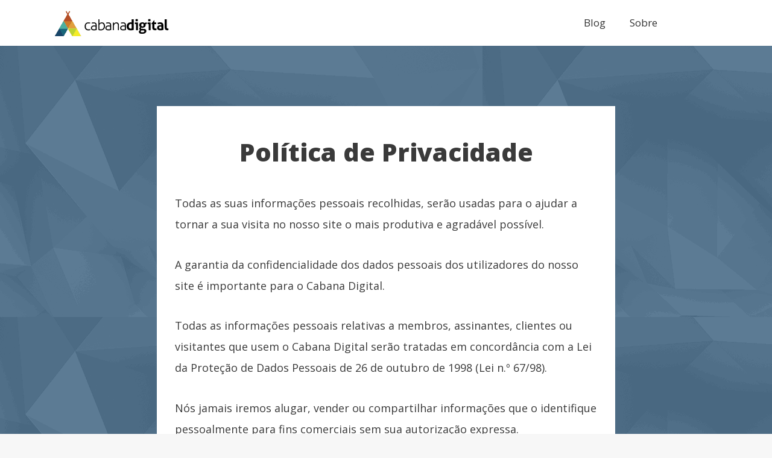

--- FILE ---
content_type: text/html; charset=UTF-8
request_url: https://cabanadigital.com.br/politica-de-privacidade/
body_size: 11789
content:
<!DOCTYPE html><html lang="pt-BR" prefix="og: https://ogp.me/ns#"><head>  <script>(function(w,d,s,l,i){w[l]=w[l]||[];w[l].push({'gtm.start':
new Date().getTime(),event:'gtm.js'});var f=d.getElementsByTagName(s)[0],
j=d.createElement(s),dl=l!='dataLayer'?'&l='+l:'';j.async=true;j.src=
'https://www.googletagmanager.com/gtm.js?id='+i+dl;f.parentNode.insertBefore(j,f);
})(window,document,'script','dataLayer','GTM-PHQW2PJ');</script> <meta charset="UTF-8"><meta name="viewport" content="width=device-width, initial-scale=1"><link rel="stylesheet" media="print" onload="this.onload=null;this.media='all';" id="ao_optimized_gfonts" href="https://fonts.googleapis.com/css?family=Open+Sans%3A400%2C%2C800%7CRoboto%3A100%2C100italic%2C200%2C200italic%2C300%2C300italic%2C400%2C400italic%2C500%2C500italic%2C600%2C600italic%2C700%2C700italic%2C800%2C800italic%2C900%2C900italic%7CRoboto+Slab%3A100%2C100italic%2C200%2C200italic%2C300%2C300italic%2C400%2C400italic%2C500%2C500italic%2C600%2C600italic%2C700%2C700italic%2C800%2C800italic%2C900%2C900italic&amp;display=swap"><link rel="profile" href="https://gmpg.org/xfn/11"><link media="all" href="https://cabanadigital.com.br/wp-content/cache/autoptimize/css/autoptimize_c38f68c13e9b8f19268f4832350e0edc.css" rel="stylesheet"><title>Política De Privacidade</title><meta name="description" content="Todas as suas informações pessoais recolhidas, serão usadas para o ajudar a tornar a sua visita no nosso site o mais produtiva e agradável possível."/><meta name="robots" content="follow, index, max-snippet:-1, max-video-preview:-1, max-image-preview:large"/><link rel="canonical" href="https://cabanadigital.com.br/politica-de-privacidade/" /><meta property="og:locale" content="pt_BR" /><meta property="og:type" content="article" /><meta property="og:title" content="Política De Privacidade" /><meta property="og:description" content="Todas as suas informações pessoais recolhidas, serão usadas para o ajudar a tornar a sua visita no nosso site o mais produtiva e agradável possível." /><meta property="og:url" content="https://cabanadigital.com.br/politica-de-privacidade/" /><meta property="og:site_name" content="Cabana Digital" /><meta property="article:publisher" content="https://www.facebook.com/cabanadigital.com.br" /><meta property="article:author" content="https://www.facebook.com/cardoso7/" /><meta property="og:updated_time" content="2020-10-07T08:24:56-03:00" /><meta property="og:image" content="https://cabanadigital.com.br/wp-content/uploads/2019/11/Logo-Cabana-Digital-1200x630px.jpg" /><meta property="og:image:secure_url" content="https://cabanadigital.com.br/wp-content/uploads/2019/11/Logo-Cabana-Digital-1200x630px.jpg" /><meta property="og:image:width" content="1200" /><meta property="og:image:height" content="630" /><meta property="og:image:alt" content="Logo Cabana Digital Redes Soiais" /><meta property="og:image:type" content="image/jpeg" /><meta name="twitter:card" content="summary_large_image" /><meta name="twitter:title" content="Política De Privacidade" /><meta name="twitter:description" content="Todas as suas informações pessoais recolhidas, serão usadas para o ajudar a tornar a sua visita no nosso site o mais produtiva e agradável possível." /><meta name="twitter:site" content="@cabanadigital1" /><meta name="twitter:creator" content="@cabanadigital1" /><meta name="twitter:image" content="https://cabanadigital.com.br/wp-content/uploads/2019/11/Logo-Cabana-Digital-1200x630px.jpg" /><meta name="twitter:label1" content="Time to read" /><meta name="twitter:data1" content="4 minutos" /> <script type="application/ld+json" class="rank-math-schema">{"@context":"https://schema.org","@graph":[{"@type":"BreadcrumbList","@id":"https://cabanadigital.com.br/politica-de-privacidade/#breadcrumb","itemListElement":[{"@type":"ListItem","position":"1","item":{"@id":"https://cabanadigital.com.br","name":"Home"}},{"@type":"ListItem","position":"2","item":{"@id":"https://cabanadigital.com.br/politica-de-privacidade/","name":"Pol\u00edtica de Privacidade"}}]},{"@type":"","headline":"Pol\u00edtica De Privacidade","datePublished":"2020-03-08T00:54:14-03:00","dateModified":"2020-10-07T08:24:56-03:00","author":{"@type":"Person","name":"Marcello Cardoso"},"description":"Todas as suas informa\u00e7\u00f5es pessoais recolhidas, ser\u00e3o usadas para o ajudar a tornar a sua visita no nosso site o mais produtiva e agrad\u00e1vel poss\u00edvel.","name":"Pol\u00edtica De Privacidade","@id":"https://cabanadigital.com.br/politica-de-privacidade/#richSnippet","isPartOf":{"@id":"https://cabanadigital.com.br/politica-de-privacidade/#webpage"},"inLanguage":"pt-BR","mainEntityOfPage":{"@id":"https://cabanadigital.com.br/politica-de-privacidade/#webpage"}}]}</script>  <script type='application/javascript'>console.log('PixelYourSite Free version 9.3.6');</script> <link href='https://fonts.gstatic.com' crossorigin='anonymous' rel='preconnect' /><link rel="alternate" type="application/rss+xml" title="Feed para Cabana Digital &raquo;" href="https://cabanadigital.com.br/feed/" /><link rel="alternate" type="application/rss+xml" title="Feed de comentários para Cabana Digital &raquo;" href="https://cabanadigital.com.br/comments/feed/" /><link rel="preconnect" href="https://fonts.gstatic.com/" crossorigin><!--[if IE]> <script src='https://cabanadigital.com.br/wp-content/themes/astra/assets/js/minified/flexibility.min.js' id='astra-flexibility-js'></script> <script id='astra-flexibility-js-after'>flexibility(document.documentElement);</script> <![endif]--> <script src='https://cabanadigital.com.br/wp-includes/js/jquery/jquery.min.js' id='jquery-core-js'></script> <script id='pys-js-extra'>var pysOptions = {"staticEvents":{"facebook":{"init_event":[{"delay":0,"type":"static","name":"PageView","pixelIds":["1410172742611035"],"eventID":"93d3c391-0872-4e7e-aa9e-f9eb43b0febb","params":{"page_title":"Pol\u00edtica de Privacidade","post_type":"page","post_id":4259,"plugin":"PixelYourSite","user_role":"guest","event_url":"cabanadigital.com.br\/politica-de-privacidade\/"},"e_id":"init_event","ids":[],"hasTimeWindow":false,"timeWindow":0,"woo_order":"","edd_order":""}]}},"dynamicEvents":[],"triggerEvents":[],"triggerEventTypes":[],"facebook":{"pixelIds":["1410172742611035"],"advancedMatching":[],"removeMetadata":false,"contentParams":{"post_type":"page","post_id":4259,"content_name":"Pol\u00edtica de Privacidade"},"commentEventEnabled":true,"wooVariableAsSimple":false,"downloadEnabled":true,"formEventEnabled":true,"ajaxForServerEvent":true,"serverApiEnabled":false,"wooCRSendFromServer":false},"ga":{"trackingIds":["UA-130624749-1"],"enhanceLinkAttr":false,"anonimizeIP":false,"commentEventEnabled":true,"commentEventNonInteractive":false,"downloadEnabled":true,"downloadEventNonInteractive":false,"formEventEnabled":true,"crossDomainEnabled":false,"crossDomainAcceptIncoming":false,"crossDomainDomains":[],"isDebugEnabled":[""],"disableAdvertisingFeatures":false,"disableAdvertisingPersonalization":false,"wooVariableAsSimple":false},"debug":"","siteUrl":"https:\/\/cabanadigital.com.br","ajaxUrl":"https:\/\/cabanadigital.com.br\/wp-admin\/admin-ajax.php","ajax_event":"8e75d1e006","enable_remove_download_url_param":"1","cookie_duration":"7","last_visit_duration":"60","enable_success_send_form":"","gdpr":{"ajax_enabled":false,"all_disabled_by_api":false,"facebook_disabled_by_api":false,"analytics_disabled_by_api":false,"google_ads_disabled_by_api":false,"pinterest_disabled_by_api":false,"bing_disabled_by_api":false,"facebook_prior_consent_enabled":true,"analytics_prior_consent_enabled":true,"google_ads_prior_consent_enabled":null,"pinterest_prior_consent_enabled":true,"bing_prior_consent_enabled":true,"cookiebot_integration_enabled":false,"cookiebot_facebook_consent_category":"marketing","cookiebot_analytics_consent_category":"statistics","cookiebot_google_ads_consent_category":null,"cookiebot_pinterest_consent_category":"marketing","cookiebot_bing_consent_category":"marketing","consent_magic_integration_enabled":false,"real_cookie_banner_integration_enabled":false,"cookie_notice_integration_enabled":false,"cookie_law_info_integration_enabled":false},"woo":{"enabled":false},"edd":{"enabled":false}};</script> <script id='ecs_ajax_load-js-extra'>var ecs_ajax_params = {"ajaxurl":"https:\/\/cabanadigital.com.br\/wp-admin\/admin-ajax.php","posts":"{\"page\":0,\"pagename\":\"politica-de-privacidade\",\"error\":\"\",\"m\":\"\",\"p\":0,\"post_parent\":\"\",\"subpost\":\"\",\"subpost_id\":\"\",\"attachment\":\"\",\"attachment_id\":0,\"name\":\"politica-de-privacidade\",\"page_id\":0,\"second\":\"\",\"minute\":\"\",\"hour\":\"\",\"day\":0,\"monthnum\":0,\"year\":0,\"w\":0,\"category_name\":\"\",\"tag\":\"\",\"cat\":\"\",\"tag_id\":\"\",\"author\":\"\",\"author_name\":\"\",\"feed\":\"\",\"tb\":\"\",\"paged\":0,\"meta_key\":\"\",\"meta_value\":\"\",\"preview\":\"\",\"s\":\"\",\"sentence\":\"\",\"title\":\"\",\"fields\":\"\",\"menu_order\":\"\",\"embed\":\"\",\"category__in\":[],\"category__not_in\":[],\"category__and\":[],\"post__in\":[],\"post__not_in\":[],\"post_name__in\":[],\"tag__in\":[],\"tag__not_in\":[],\"tag__and\":[],\"tag_slug__in\":[],\"tag_slug__and\":[],\"post_parent__in\":[],\"post_parent__not_in\":[],\"author__in\":[],\"author__not_in\":[],\"post_type\":[\"post\",\"page\",\"e-landing-page\"],\"ignore_sticky_posts\":false,\"suppress_filters\":false,\"cache_results\":true,\"update_post_term_cache\":true,\"lazy_load_term_meta\":true,\"update_post_meta_cache\":true,\"posts_per_page\":10,\"nopaging\":false,\"comments_per_page\":\"50\",\"no_found_rows\":false,\"order\":\"DESC\"}"};</script> <link rel="https://api.w.org/" href="https://cabanadigital.com.br/wp-json/" /><link rel="alternate" type="application/json" href="https://cabanadigital.com.br/wp-json/wp/v2/pages/4259" /><link rel="EditURI" type="application/rsd+xml" title="RSD" href="https://cabanadigital.com.br/xmlrpc.php?rsd" /><link rel="wlwmanifest" type="application/wlwmanifest+xml" href="https://cabanadigital.com.br/wp-includes/wlwmanifest.xml" /><link rel='shortlink' href='https://cabanadigital.com.br/?p=4259' /><link rel="alternate" type="application/json+oembed" href="https://cabanadigital.com.br/wp-json/oembed/1.0/embed?url=https%3A%2F%2Fcabanadigital.com.br%2Fpolitica-de-privacidade%2F" /><link rel="alternate" type="text/xml+oembed" href="https://cabanadigital.com.br/wp-json/oembed/1.0/embed?url=https%3A%2F%2Fcabanadigital.com.br%2Fpolitica-de-privacidade%2F&#038;format=xml" /><meta name="generator" content="Elementor 3.12.2; features: a11y_improvements, additional_custom_breakpoints; settings: css_print_method-external, google_font-enabled, font_display-auto"><link rel="icon" href="https://cabanadigital.com.br/wp-content/uploads/2020/09/Cabana-Digital-Icon-500x500-150x150.png" sizes="32x32" /><link rel="icon" href="https://cabanadigital.com.br/wp-content/uploads/2020/09/Cabana-Digital-Icon-500x500-300x300.png" sizes="192x192" /><link rel="apple-touch-icon" href="https://cabanadigital.com.br/wp-content/uploads/2020/09/Cabana-Digital-Icon-500x500-300x300.png" /><meta name="msapplication-TileImage" content="https://cabanadigital.com.br/wp-content/uploads/2020/09/Cabana-Digital-Icon-500x500-300x300.png" /></head><body data-rsssl=1 itemtype='https://schema.org/WebPage' itemscope='itemscope' class="page-template page-template-elementor_header_footer page page-id-4259 wp-custom-logo ast-desktop ast-plain-container ast-no-sidebar astra-4.1.4 ast-header-custom-item-inside ast-full-width-primary-header ast-single-post ast-mobile-inherit-site-logo ast-inherit-site-logo-transparent elementor-default elementor-template-full-width elementor-kit-4198 elementor-page elementor-page-4259"> <noscript><iframe src="https://www.googletagmanager.com/ns.html?id=GTM-PHQW2PJ"
height="0" width="0" style="display:none;visibility:hidden"></iframe></noscript> <svg xmlns="http://www.w3.org/2000/svg" viewBox="0 0 0 0" width="0" height="0" focusable="false" role="none" style="visibility: hidden; position: absolute; left: -9999px; overflow: hidden;" ><defs><filter id="wp-duotone-dark-grayscale"><feColorMatrix color-interpolation-filters="sRGB" type="matrix" values=" .299 .587 .114 0 0 .299 .587 .114 0 0 .299 .587 .114 0 0 .299 .587 .114 0 0 " /><feComponentTransfer color-interpolation-filters="sRGB" ><feFuncR type="table" tableValues="0 0.49803921568627" /><feFuncG type="table" tableValues="0 0.49803921568627" /><feFuncB type="table" tableValues="0 0.49803921568627" /><feFuncA type="table" tableValues="1 1" /></feComponentTransfer><feComposite in2="SourceGraphic" operator="in" /></filter></defs></svg><svg xmlns="http://www.w3.org/2000/svg" viewBox="0 0 0 0" width="0" height="0" focusable="false" role="none" style="visibility: hidden; position: absolute; left: -9999px; overflow: hidden;" ><defs><filter id="wp-duotone-grayscale"><feColorMatrix color-interpolation-filters="sRGB" type="matrix" values=" .299 .587 .114 0 0 .299 .587 .114 0 0 .299 .587 .114 0 0 .299 .587 .114 0 0 " /><feComponentTransfer color-interpolation-filters="sRGB" ><feFuncR type="table" tableValues="0 1" /><feFuncG type="table" tableValues="0 1" /><feFuncB type="table" tableValues="0 1" /><feFuncA type="table" tableValues="1 1" /></feComponentTransfer><feComposite in2="SourceGraphic" operator="in" /></filter></defs></svg><svg xmlns="http://www.w3.org/2000/svg" viewBox="0 0 0 0" width="0" height="0" focusable="false" role="none" style="visibility: hidden; position: absolute; left: -9999px; overflow: hidden;" ><defs><filter id="wp-duotone-purple-yellow"><feColorMatrix color-interpolation-filters="sRGB" type="matrix" values=" .299 .587 .114 0 0 .299 .587 .114 0 0 .299 .587 .114 0 0 .299 .587 .114 0 0 " /><feComponentTransfer color-interpolation-filters="sRGB" ><feFuncR type="table" tableValues="0.54901960784314 0.98823529411765" /><feFuncG type="table" tableValues="0 1" /><feFuncB type="table" tableValues="0.71764705882353 0.25490196078431" /><feFuncA type="table" tableValues="1 1" /></feComponentTransfer><feComposite in2="SourceGraphic" operator="in" /></filter></defs></svg><svg xmlns="http://www.w3.org/2000/svg" viewBox="0 0 0 0" width="0" height="0" focusable="false" role="none" style="visibility: hidden; position: absolute; left: -9999px; overflow: hidden;" ><defs><filter id="wp-duotone-blue-red"><feColorMatrix color-interpolation-filters="sRGB" type="matrix" values=" .299 .587 .114 0 0 .299 .587 .114 0 0 .299 .587 .114 0 0 .299 .587 .114 0 0 " /><feComponentTransfer color-interpolation-filters="sRGB" ><feFuncR type="table" tableValues="0 1" /><feFuncG type="table" tableValues="0 0.27843137254902" /><feFuncB type="table" tableValues="0.5921568627451 0.27843137254902" /><feFuncA type="table" tableValues="1 1" /></feComponentTransfer><feComposite in2="SourceGraphic" operator="in" /></filter></defs></svg><svg xmlns="http://www.w3.org/2000/svg" viewBox="0 0 0 0" width="0" height="0" focusable="false" role="none" style="visibility: hidden; position: absolute; left: -9999px; overflow: hidden;" ><defs><filter id="wp-duotone-midnight"><feColorMatrix color-interpolation-filters="sRGB" type="matrix" values=" .299 .587 .114 0 0 .299 .587 .114 0 0 .299 .587 .114 0 0 .299 .587 .114 0 0 " /><feComponentTransfer color-interpolation-filters="sRGB" ><feFuncR type="table" tableValues="0 0" /><feFuncG type="table" tableValues="0 0.64705882352941" /><feFuncB type="table" tableValues="0 1" /><feFuncA type="table" tableValues="1 1" /></feComponentTransfer><feComposite in2="SourceGraphic" operator="in" /></filter></defs></svg><svg xmlns="http://www.w3.org/2000/svg" viewBox="0 0 0 0" width="0" height="0" focusable="false" role="none" style="visibility: hidden; position: absolute; left: -9999px; overflow: hidden;" ><defs><filter id="wp-duotone-magenta-yellow"><feColorMatrix color-interpolation-filters="sRGB" type="matrix" values=" .299 .587 .114 0 0 .299 .587 .114 0 0 .299 .587 .114 0 0 .299 .587 .114 0 0 " /><feComponentTransfer color-interpolation-filters="sRGB" ><feFuncR type="table" tableValues="0.78039215686275 1" /><feFuncG type="table" tableValues="0 0.94901960784314" /><feFuncB type="table" tableValues="0.35294117647059 0.47058823529412" /><feFuncA type="table" tableValues="1 1" /></feComponentTransfer><feComposite in2="SourceGraphic" operator="in" /></filter></defs></svg><svg xmlns="http://www.w3.org/2000/svg" viewBox="0 0 0 0" width="0" height="0" focusable="false" role="none" style="visibility: hidden; position: absolute; left: -9999px; overflow: hidden;" ><defs><filter id="wp-duotone-purple-green"><feColorMatrix color-interpolation-filters="sRGB" type="matrix" values=" .299 .587 .114 0 0 .299 .587 .114 0 0 .299 .587 .114 0 0 .299 .587 .114 0 0 " /><feComponentTransfer color-interpolation-filters="sRGB" ><feFuncR type="table" tableValues="0.65098039215686 0.40392156862745" /><feFuncG type="table" tableValues="0 1" /><feFuncB type="table" tableValues="0.44705882352941 0.4" /><feFuncA type="table" tableValues="1 1" /></feComponentTransfer><feComposite in2="SourceGraphic" operator="in" /></filter></defs></svg><svg xmlns="http://www.w3.org/2000/svg" viewBox="0 0 0 0" width="0" height="0" focusable="false" role="none" style="visibility: hidden; position: absolute; left: -9999px; overflow: hidden;" ><defs><filter id="wp-duotone-blue-orange"><feColorMatrix color-interpolation-filters="sRGB" type="matrix" values=" .299 .587 .114 0 0 .299 .587 .114 0 0 .299 .587 .114 0 0 .299 .587 .114 0 0 " /><feComponentTransfer color-interpolation-filters="sRGB" ><feFuncR type="table" tableValues="0.098039215686275 1" /><feFuncG type="table" tableValues="0 0.66274509803922" /><feFuncB type="table" tableValues="0.84705882352941 0.41960784313725" /><feFuncA type="table" tableValues="1 1" /></feComponentTransfer><feComposite in2="SourceGraphic" operator="in" /></filter></defs></svg> <a
 class="skip-link screen-reader-text"
 href="#content"
 role="link"
 title="Ir para o conteúdo"> Ir para o conteúdo</a><div
class="hfeed site" id="page"><div data-elementor-type="header" data-elementor-id="4217" class="elementor elementor-4217 elementor-location-header"><div class="elementor-section-wrap"><section class="elementor-section elementor-top-section elementor-element elementor-element-b61f3f9 elementor-section-content-middle elementor-section-boxed elementor-section-height-default elementor-section-height-default" data-id="b61f3f9" data-element_type="section" data-settings="{&quot;background_background&quot;:&quot;classic&quot;}"><div class="elementor-container elementor-column-gap-default"><div class="elementor-row"><div class="elementor-column elementor-col-33 elementor-top-column elementor-element elementor-element-cf68948" data-id="cf68948" data-element_type="column"><div class="elementor-column-wrap elementor-element-populated"><div class="elementor-widget-wrap"><div class="elementor-element elementor-element-9ff22d4 elementor-widget elementor-widget-image" data-id="9ff22d4" data-element_type="widget" data-settings="{&quot;_animation&quot;:&quot;none&quot;}" data-widget_type="image.default"><div class="elementor-widget-container"><div class="elementor-image"> <a href="https://cabanadigital.com.br"> <img width="190" height="45" src="https://cabanadigital.com.br/wp-content/uploads/2017/01/Logo-Cabana-Digital-190x45.png" class="attachment-full size-full wp-image-13" alt="Cabana Digital Logo" loading="lazy" /> </a></div></div></div></div></div></div><div class="elementor-column elementor-col-33 elementor-top-column elementor-element elementor-element-2cd9f0a" data-id="2cd9f0a" data-element_type="column"><div class="elementor-column-wrap elementor-element-populated"><div class="elementor-widget-wrap"><div class="elementor-element elementor-element-9d8aed7 elementor-nav-menu__align-right elementor-nav-menu--stretch elementor-nav-menu--dropdown-tablet elementor-nav-menu__text-align-aside elementor-nav-menu--toggle elementor-nav-menu--burger elementor-widget elementor-widget-nav-menu" data-id="9d8aed7" data-element_type="widget" data-settings="{&quot;full_width&quot;:&quot;stretch&quot;,&quot;_animation&quot;:&quot;none&quot;,&quot;_animation_delay&quot;:600,&quot;layout&quot;:&quot;horizontal&quot;,&quot;submenu_icon&quot;:{&quot;value&quot;:&quot;&lt;i class=\&quot;fas fa-caret-down\&quot;&gt;&lt;\/i&gt;&quot;,&quot;library&quot;:&quot;fa-solid&quot;},&quot;toggle&quot;:&quot;burger&quot;}" data-widget_type="nav-menu.default"><div class="elementor-widget-container"><nav class="elementor-nav-menu--main elementor-nav-menu__container elementor-nav-menu--layout-horizontal e--pointer-text e--animation-none"><ul id="menu-1-9d8aed7" class="elementor-nav-menu"><li class="menu-item menu-item-type-post_type menu-item-object-page menu-item-5602"><a href="https://cabanadigital.com.br/blog/" class="elementor-item menu-link">Blog</a></li><li class="menu-item menu-item-type-post_type menu-item-object-page menu-item-5525"><a href="https://cabanadigital.com.br/sobre-nos/" class="elementor-item menu-link">Sobre</a></li></ul></nav><div class="elementor-menu-toggle" role="button" tabindex="0" aria-label="Menu Toggle" aria-expanded="false"> <i aria-hidden="true" role="presentation" class="elementor-menu-toggle__icon--open eicon-menu-bar"></i><i aria-hidden="true" role="presentation" class="elementor-menu-toggle__icon--close eicon-close"></i> <span class="elementor-screen-only">Menu</span></div><nav class="elementor-nav-menu--dropdown elementor-nav-menu__container" aria-hidden="true"><ul id="menu-2-9d8aed7" class="elementor-nav-menu"><li class="menu-item menu-item-type-post_type menu-item-object-page menu-item-5602"><a href="https://cabanadigital.com.br/blog/" class="elementor-item menu-link" tabindex="-1">Blog</a></li><li class="menu-item menu-item-type-post_type menu-item-object-page menu-item-5525"><a href="https://cabanadigital.com.br/sobre-nos/" class="elementor-item menu-link" tabindex="-1">Sobre</a></li></ul></nav></div></div></div></div></div><div class="elementor-column elementor-col-33 elementor-top-column elementor-element elementor-element-b78f44a" data-id="b78f44a" data-element_type="column"><div class="elementor-column-wrap"><div class="elementor-widget-wrap"></div></div></div></div></div></section><section class="elementor-section elementor-top-section elementor-element elementor-element-1f47be9 elementor-section-content-middle elementor-hidden-desktop elementor-hidden-tablet elementor-hidden-phone elementor-section-boxed elementor-section-height-default elementor-section-height-default" data-id="1f47be9" data-element_type="section" data-settings="{&quot;background_background&quot;:&quot;classic&quot;}"><div class="elementor-container elementor-column-gap-default"><div class="elementor-row"><div class="elementor-column elementor-col-33 elementor-top-column elementor-element elementor-element-b7b7598" data-id="b7b7598" data-element_type="column"><div class="elementor-column-wrap elementor-element-populated"><div class="elementor-widget-wrap"><div class="elementor-element elementor-element-4ff4a11 elementor-widget elementor-widget-image" data-id="4ff4a11" data-element_type="widget" data-widget_type="image.default"><div class="elementor-widget-container"><div class="elementor-image"> <a href="https://cabanadigital.com.br"> <img width="200" height="50" src="https://cabanadigital.com.br/wp-content/uploads/2017/01/Logo-cabanadigital-200x50.png" class="attachment-large size-large wp-image-5" alt="Cabana Digital Logotipo" loading="lazy" srcset="https://cabanadigital.com.br/wp-content/uploads/2017/01/Logo-cabanadigital-200x50.png 1x, https://cabanadigital.com.br/wp-content/uploads/2020/03/Logo-Cabana-Digital-Retina.png 2x" /> </a></div></div></div></div></div></div><div class="elementor-column elementor-col-33 elementor-top-column elementor-element elementor-element-401f13b" data-id="401f13b" data-element_type="column"><div class="elementor-column-wrap"><div class="elementor-widget-wrap"></div></div></div><div class="elementor-column elementor-col-33 elementor-top-column elementor-element elementor-element-32ef860" data-id="32ef860" data-element_type="column"><div class="elementor-column-wrap elementor-element-populated"><div class="elementor-widget-wrap"><div class="elementor-element elementor-element-f95ebf7 elementor-search-form--skin-full_screen elementor-widget elementor-widget-search-form" data-id="f95ebf7" data-element_type="widget" data-settings="{&quot;skin&quot;:&quot;full_screen&quot;}" data-widget_type="search-form.default"><div class="elementor-widget-container"><form class="elementor-search-form" role="search" action="https://cabanadigital.com.br" method="get"><div class="elementor-search-form__toggle" tabindex="0" role="button"> <i aria-hidden="true" class="fas fa-search"></i> <span class="elementor-screen-only">Search</span></div><div class="elementor-search-form__container"> <input placeholder="Procurar..." class="elementor-search-form__input" type="search" name="s" title="Search" value=""><div class="dialog-lightbox-close-button dialog-close-button"> <i aria-hidden="true" class="eicon-close"></i> <span class="elementor-screen-only">Close this search box.</span></div></div></form></div></div></div></div></div></div></div></section></div></div><div id="content" class="site-content"><div class="ast-container"><div data-elementor-type="wp-page" data-elementor-id="4259" class="elementor elementor-4259"><div class="elementor-inner"><div class="elementor-section-wrap"><section class="elementor-section elementor-top-section elementor-element elementor-element-4d49260 elementor-section-stretched elementor-section-boxed elementor-section-height-default elementor-section-height-default" data-id="4d49260" data-element_type="section" data-settings="{&quot;stretch_section&quot;:&quot;section-stretched&quot;,&quot;background_background&quot;:&quot;classic&quot;,&quot;shape_divider_bottom&quot;:&quot;triangle-asymmetrical&quot;}"><div class="elementor-shape elementor-shape-bottom" data-negative="false"> <svg xmlns="http://www.w3.org/2000/svg" viewBox="0 0 1000 100" preserveAspectRatio="none"> <path class="elementor-shape-fill" d="M738,99l262-93V0H0v5.6L738,99z"/> </svg></div><div class="elementor-container elementor-column-gap-default"><div class="elementor-row"><div class="elementor-column elementor-col-100 elementor-top-column elementor-element elementor-element-2a3d7a4" data-id="2a3d7a4" data-element_type="column" data-settings="{&quot;background_background&quot;:&quot;classic&quot;}"><div class="elementor-column-wrap elementor-element-populated"><div class="elementor-widget-wrap"><div class="elementor-element elementor-element-519cc27 elementor-widget elementor-widget-text-editor" data-id="519cc27" data-element_type="widget" data-widget_type="text-editor.default"><div class="elementor-widget-container"><div class="elementor-text-editor elementor-clearfix"><h2 style="text-align: center;">Política de Privacidade</h2><p>Todas as suas informações pessoais recolhidas, serão usadas para o ajudar a tornar a sua visita no nosso site o mais produtiva e agradável possível.</p><p>A garantia da confidencialidade dos dados pessoais dos utilizadores do nosso site é importante para o Cabana Digital.</p><p>Todas as informações pessoais relativas a membros, assinantes, clientes ou visitantes que usem o Cabana Digital serão tratadas em concordância com a Lei da Proteção de Dados Pessoais de 26 de outubro de 1998 (Lei n.º 67/98).</p><p>Nós jamais iremos alugar, vender ou compartilhar informações que o identifique pessoalmente para fins comerciais sem sua autorização expressa.</p><p>A informação pessoal recolhida pode incluir o seu nome, e-mail, número de telefone e/ou telemóvel, morada, data de nascimento e/ou outros. Os dados relativos às características e atividades do usuário que definem o seu perfil, poderão ser utilizados e compartilhados para fins comerciais e de marketing.</p><p>O uso do Cabana Digital pressupõe a aceitação deste Acordo de privacidade. A equipa do Cabana Digital reserva-se ao direito de alterar este acordo sem aviso prévio. Deste modo, recomendamos que consulte a nossa política de privacidade com regularidade de forma a estar sempre atualizado.</p><p>Você pode atualizar as informações da conta e preferências a qualquer momento.</p><h2 style="text-align: center;">Os anúncios</h2><p>Tal como outros websites, coletamos e utilizamos informação contida nos anúncios. A informação contida nos anúncios, inclui o seu endereço IP (Internet Protocol), o seu ISP (Internet Service Provider, como o Sapo, Clix, ou outro), o browser que utilizou ao visitar o nosso website (como o Internet Explorer ou o Firefox), o tempo da sua visita e que páginas visitou dentro do nosso website.</p><h2 style="text-align: center;">Endereço IP</h2><p>Seu endereço IP é um número que é usado por computadores e servidores na Internet para identificar o seu computador. Como a maioria dos aplicativos fazem, nossos servidores de web automaticamente coletam seu endereço IP como “dados de tráfego” para que possamos fornecê-lo com a aplicação web em si. Nós não usaremos o seu endereço IP para qualquer outra finalidade.</p><h2 style="text-align: center;">Os Cookies e Web Beacons</h2><p>Utilizamos cookies para armazenar informação, tais como as suas preferências pessoas quando visita o nosso website. Isto poderá incluir um simples popup, ou uma ligação em vários serviços que providenciamos, tais como fóruns.</p><p>Em adição também utilizamos publicidade de terceiros no nosso website para suportar os custos de manutenção. Alguns destes publicitários, poderão utilizar tecnologias como os cookies e/ou web beacons quando publicitam no nosso website, o que fará com que esses publicitários (como o Google através do Google AdSense) também recebam a sua informação pessoal, como o endereço IP, o seu ISP, o seu browser, etc. Esta função é geralmente utilizada para geotargeting (mostrar publicidade de São Paulo apenas aos leitores oriundos de São Paulo por ex.) ou apresentar publicidade direcionada a um tipo de utilizador (como mostrar publicidade de restaurante a um utilizador que visita sites de culinária regularmente, por ex.).</p><p>Você detém o poder de desligar os seus cookies, nas opções do seu browser, ou efetuando alterações nas ferramentas de programas Anti-Virus, como o Norton Internet Security. No entanto, isso poderá alterar a forma como interage com o nosso website, ou outros websites. Isso poderá afetar ou não permitir que faça logins em programas, sites ou fóruns da nossa e de outras redes.</p><p>O Cabana Digital irá utilizar-se da informação obtida por intermédio dos cookies para analisar as páginas navegadas pelo usuário, as buscas realizadas, melhorar as iniciativas comerciais e promocionais, mostrar publicidade ou promoções, banners de interesse, notícias sobre o Cabana Digital e aperfeiçoar a oferta de conteúdos, bens e serviços.</p><h2 style="text-align: center;">Ligações a Sites de terceiros</h2><p>O Cabana Digital possui ligações para outros sites, os quais, a nosso ver, podem conter informações / ferramentas úteis para os nossos visitantes. A nossa política de privacidade não é aplicada a sites de terceiros, pelo que, caso visite outro site a partir do nosso deverá ler a politica de privacidade do mesmo.</p><p>Uma vez que você deixe o site da nossa loja ou seja redirecionado para um aplicativo ou site de terceiros, você não será mais regido por essa Política de Privacidade ou pelos Termos de Serviço do nosso site.</p><p><strong>Links</strong></p><p>Quando você clica em links na nossa loja, eles podem lhe direcionar para fora do nosso site. Não nos responsabilizamos pela política de privacidade ou conteúdo presente nesses mesmos sites e lhe incentivamos a ler as declarações de privacidade deles.</p><h2 style="text-align: center;">Segurança</h2><p>Para proteger suas informações pessoais, tomamos precauções razoáveis e seguimos as melhores práticas da indústria para nos certificar que elas não serão perdidas inadequadamente, usurpadas, acessadas, divulgadas, alteradas ou destruídas.</p><p>Se você nos fornecer as suas informações de cartão de crédito, essa informação é criptografada usando tecnologia &#8220;secure socket layer&#8221; (SSL) e armazenada com uma criptografia AES-256. Embora nenhum método de transmissão pela Internet ou armazenamento eletrônico é 100% seguro, nós seguimos todos os requisitos da PCI-DSS e implementamos padrões adicionais geralmente aceitos pela indústria.</p></div></div></div></div></div></div></div></div></section></div></div></div></div></div><div data-elementor-type="footer" data-elementor-id="4239" class="elementor elementor-4239 elementor-location-footer"><div class="elementor-section-wrap"><section class="elementor-section elementor-top-section elementor-element elementor-element-de13a56 elementor-section-stretched elementor-section-boxed elementor-section-height-default elementor-section-height-default" data-id="de13a56" data-element_type="section" data-settings="{&quot;stretch_section&quot;:&quot;section-stretched&quot;,&quot;background_background&quot;:&quot;classic&quot;}"><div class="elementor-container elementor-column-gap-default"><div class="elementor-row"><div class="elementor-column elementor-col-25 elementor-top-column elementor-element elementor-element-fb0225f" data-id="fb0225f" data-element_type="column"><div class="elementor-column-wrap elementor-element-populated"><div class="elementor-widget-wrap"><div class="elementor-element elementor-element-dce0863 elementor-widget elementor-widget-image" data-id="dce0863" data-element_type="widget" data-widget_type="image.default"><div class="elementor-widget-container"><div class="elementor-image"> <img width="190" height="45" src="https://cabanadigital.com.br/wp-content/uploads/2017/04/Logo-Cabana-Digital-190x45-black.png" class="attachment-large size-large wp-image-64" alt="Cabana Digital Logo" loading="lazy" /></div></div></div><div class="elementor-element elementor-element-286f46a elementor-widget elementor-widget-text-editor" data-id="286f46a" data-element_type="widget" data-widget_type="text-editor.default"><div class="elementor-widget-container"><div class="elementor-text-editor elementor-clearfix"><p>Treinamento SEO, Inteligência Artificial e Automação de Marketing.</p></div></div></div></div></div></div><div class="elementor-column elementor-col-25 elementor-top-column elementor-element elementor-element-344f8d7" data-id="344f8d7" data-element_type="column"><div class="elementor-column-wrap elementor-element-populated"><div class="elementor-widget-wrap"><div class="elementor-element elementor-element-cf233db elementor-widget elementor-widget-heading" data-id="cf233db" data-element_type="widget" data-widget_type="heading.default"><div class="elementor-widget-container"><h6 class="elementor-heading-title elementor-size-default">Aprenda</h6></div></div><div class="elementor-element elementor-element-3a27aca elementor-nav-menu__align-left elementor-nav-menu--dropdown-none elementor-widget elementor-widget-nav-menu" data-id="3a27aca" data-element_type="widget" data-settings="{&quot;layout&quot;:&quot;vertical&quot;,&quot;submenu_icon&quot;:{&quot;value&quot;:&quot;&lt;i class=\&quot;fas fa-caret-down\&quot;&gt;&lt;\/i&gt;&quot;,&quot;library&quot;:&quot;fa-solid&quot;}}" data-widget_type="nav-menu.default"><div class="elementor-widget-container"><nav class="elementor-nav-menu--main elementor-nav-menu__container elementor-nav-menu--layout-vertical e--pointer-none"><ul id="menu-1-3a27aca" class="elementor-nav-menu sm-vertical"><li class="menu-item menu-item-type-taxonomy menu-item-object-category menu-item-4727"><a href="https://cabanadigital.com.br/seo-marketing/" class="elementor-item menu-link">SEO</a></li><li class="menu-item menu-item-type-taxonomy menu-item-object-category menu-item-4728"><a href="https://cabanadigital.com.br/trabalho/" class="elementor-item menu-link">Trabalho Online</a></li><li class="menu-item menu-item-type-taxonomy menu-item-object-category menu-item-4729"><a href="https://cabanadigital.com.br/viagem/" class="elementor-item menu-link">Viajar o Mundo</a></li></ul></nav><nav class="elementor-nav-menu--dropdown elementor-nav-menu__container" aria-hidden="true"><ul id="menu-2-3a27aca" class="elementor-nav-menu sm-vertical"><li class="menu-item menu-item-type-taxonomy menu-item-object-category menu-item-4727"><a href="https://cabanadigital.com.br/seo-marketing/" class="elementor-item menu-link" tabindex="-1">SEO</a></li><li class="menu-item menu-item-type-taxonomy menu-item-object-category menu-item-4728"><a href="https://cabanadigital.com.br/trabalho/" class="elementor-item menu-link" tabindex="-1">Trabalho Online</a></li><li class="menu-item menu-item-type-taxonomy menu-item-object-category menu-item-4729"><a href="https://cabanadigital.com.br/viagem/" class="elementor-item menu-link" tabindex="-1">Viajar o Mundo</a></li></ul></nav></div></div></div></div></div><div class="elementor-column elementor-col-25 elementor-top-column elementor-element elementor-element-342f215" data-id="342f215" data-element_type="column"><div class="elementor-column-wrap elementor-element-populated"><div class="elementor-widget-wrap"><div class="elementor-element elementor-element-d82d212 elementor-widget elementor-widget-heading" data-id="d82d212" data-element_type="widget" data-widget_type="heading.default"><div class="elementor-widget-container"><h6 class="elementor-heading-title elementor-size-default">Empresa</h6></div></div><div class="elementor-element elementor-element-80943fb elementor-nav-menu__align-left elementor-nav-menu--dropdown-none elementor-widget elementor-widget-nav-menu" data-id="80943fb" data-element_type="widget" data-settings="{&quot;layout&quot;:&quot;vertical&quot;,&quot;submenu_icon&quot;:{&quot;value&quot;:&quot;&lt;i class=\&quot;fas fa-caret-down\&quot;&gt;&lt;\/i&gt;&quot;,&quot;library&quot;:&quot;fa-solid&quot;}}" data-widget_type="nav-menu.default"><div class="elementor-widget-container"><nav class="elementor-nav-menu--main elementor-nav-menu__container elementor-nav-menu--layout-vertical e--pointer-none"><ul id="menu-1-80943fb" class="elementor-nav-menu sm-vertical"><li class="menu-item menu-item-type-post_type menu-item-object-page menu-item-4730"><a href="https://cabanadigital.com.br/sobre-nos/" class="elementor-item menu-link">Sobre Nós</a></li><li class="menu-item menu-item-type-post_type menu-item-object-page menu-item-4731"><a href="https://cabanadigital.com.br/contato/" class="elementor-item menu-link">Contato</a></li><li class="menu-item menu-item-type-post_type menu-item-object-page menu-item-4732"><a href="https://cabanadigital.com.br/newsletter-signup/" class="elementor-item menu-link">Newsletter</a></li></ul></nav><nav class="elementor-nav-menu--dropdown elementor-nav-menu__container" aria-hidden="true"><ul id="menu-2-80943fb" class="elementor-nav-menu sm-vertical"><li class="menu-item menu-item-type-post_type menu-item-object-page menu-item-4730"><a href="https://cabanadigital.com.br/sobre-nos/" class="elementor-item menu-link" tabindex="-1">Sobre Nós</a></li><li class="menu-item menu-item-type-post_type menu-item-object-page menu-item-4731"><a href="https://cabanadigital.com.br/contato/" class="elementor-item menu-link" tabindex="-1">Contato</a></li><li class="menu-item menu-item-type-post_type menu-item-object-page menu-item-4732"><a href="https://cabanadigital.com.br/newsletter-signup/" class="elementor-item menu-link" tabindex="-1">Newsletter</a></li></ul></nav></div></div></div></div></div><div class="elementor-column elementor-col-25 elementor-top-column elementor-element elementor-element-bec0cb3" data-id="bec0cb3" data-element_type="column"><div class="elementor-column-wrap elementor-element-populated"><div class="elementor-widget-wrap"><div class="elementor-element elementor-element-11ef014 elementor-widget elementor-widget-heading" data-id="11ef014" data-element_type="widget" data-widget_type="heading.default"><div class="elementor-widget-container"><h6 class="elementor-heading-title elementor-size-default">Siga</h6></div></div><div class="elementor-element elementor-element-e33bcfd e-grid-align-left e-grid-align-mobile-left elementor-grid-5 elementor-shape-rounded elementor-widget elementor-widget-social-icons" data-id="e33bcfd" data-element_type="widget" data-widget_type="social-icons.default"><div class="elementor-widget-container"><div class="elementor-social-icons-wrapper elementor-grid"> <span class="elementor-grid-item"> <a class="elementor-icon elementor-social-icon elementor-social-icon-facebook elementor-animation-grow elementor-repeater-item-d64d5ea" href="https://www.facebook.com/cabanadigital.com.br" target="_blank"> <span class="elementor-screen-only">Facebook</span> <i class="fab fa-facebook"></i> </a> </span> <span class="elementor-grid-item"> <a class="elementor-icon elementor-social-icon elementor-social-icon-twitter elementor-animation-grow elementor-repeater-item-912db54" href="https://twitter.com/cabanadigital1" target="_blank"> <span class="elementor-screen-only">Twitter</span> <i class="fab fa-twitter"></i> </a> </span> <span class="elementor-grid-item"> <a class="elementor-icon elementor-social-icon elementor-social-icon-youtube elementor-animation-grow elementor-repeater-item-6e63ea5" href="https://www.youtube.com/channel/UCxVqnvGIcTEn6DCPN47uthw" target="_blank"> <span class="elementor-screen-only">Youtube</span> <i class="fab fa-youtube"></i> </a> </span> <span class="elementor-grid-item"> <a class="elementor-icon elementor-social-icon elementor-social-icon-instagram elementor-animation-grow elementor-repeater-item-36edb98" href="https://instagram.com/cabana_digital" target="_blank"> <span class="elementor-screen-only">Instagram</span> <i class="fab fa-instagram"></i> </a> </span></div></div></div></div></div></div></div></div></section><section class="elementor-section elementor-top-section elementor-element elementor-element-adf78dd elementor-section-stretched elementor-section-content-middle elementor-section-boxed elementor-section-height-default elementor-section-height-default" data-id="adf78dd" data-element_type="section" data-settings="{&quot;stretch_section&quot;:&quot;section-stretched&quot;,&quot;background_background&quot;:&quot;classic&quot;}"><div class="elementor-container elementor-column-gap-default"><div class="elementor-row"><div class="elementor-column elementor-col-100 elementor-top-column elementor-element elementor-element-361d2f1" data-id="361d2f1" data-element_type="column"><div class="elementor-column-wrap elementor-element-populated"><div class="elementor-widget-wrap"><div class="elementor-element elementor-element-48acf1a elementor-widget-divider--view-line elementor-widget elementor-widget-divider" data-id="48acf1a" data-element_type="widget" data-widget_type="divider.default"><div class="elementor-widget-container"><div class="elementor-divider"> <span class="elementor-divider-separator"> </span></div></div></div><section class="elementor-section elementor-inner-section elementor-element elementor-element-a135b3b elementor-section-boxed elementor-section-height-default elementor-section-height-default" data-id="a135b3b" data-element_type="section"><div class="elementor-container elementor-column-gap-default"><div class="elementor-row"><div class="elementor-column elementor-col-50 elementor-inner-column elementor-element elementor-element-6809730" data-id="6809730" data-element_type="column"><div class="elementor-column-wrap elementor-element-populated"><div class="elementor-widget-wrap"><div class="elementor-element elementor-element-d3362f4 elementor-widget elementor-widget-text-editor" data-id="d3362f4" data-element_type="widget" data-widget_type="text-editor.default"><div class="elementor-widget-container"><div class="elementor-text-editor elementor-clearfix"><p>© Copyright 2020 &#8211; Todos os Direitos Reservados</p></div></div></div></div></div></div><div class="elementor-column elementor-col-50 elementor-inner-column elementor-element elementor-element-334f53f" data-id="334f53f" data-element_type="column"><div class="elementor-column-wrap elementor-element-populated"><div class="elementor-widget-wrap"><div class="elementor-element elementor-element-e25819a elementor-widget elementor-widget-text-editor" data-id="e25819a" data-element_type="widget" data-widget_type="text-editor.default"><div class="elementor-widget-container"><div class="elementor-text-editor elementor-clearfix"><p><a href="https://cabanadigital.com.br/termos-de-uso/">Termos de Uso</a>       <a href="https://cabanadigital.com.br/politica-de-privacidade/">Política de Privacidade</a></p></div></div></div></div></div></div></div></div></section></div></div></div></div></div></section></div></div></div> <noscript><img height="1" width="1" style="display: none;" src="https://www.facebook.com/tr?id=1410172742611035&ev=PageView&noscript=1&cd%5Bpage_title%5D=Pol%C3%ADtica+de+Privacidade&cd%5Bpost_type%5D=page&cd%5Bpost_id%5D=4259&cd%5Bplugin%5D=PixelYourSite&cd%5Buser_role%5D=guest&cd%5Bevent_url%5D=cabanadigital.com.br%2Fpolitica-de-privacidade%2F" alt=""></noscript> <script id='astra-theme-js-js-extra'>var astra = {"break_point":"921","isRtl":"","is_scroll_to_id":"","is_scroll_to_top":"","is_header_footer_builder_active":""};</script> <script id='eael-general-js-extra'>var localize = {"ajaxurl":"https:\/\/cabanadigital.com.br\/wp-admin\/admin-ajax.php","nonce":"f91ddf35d3","i18n":{"added":"Added ","compare":"Compare","loading":"Loading..."},"eael_translate_text":{"required_text":"is a required field","invalid_text":"Invalid","billing_text":"Billing","shipping_text":"Shipping","fg_mfp_counter_text":"of"},"page_permalink":"https:\/\/cabanadigital.com.br\/politica-de-privacidade\/","cart_redirectition":"","cart_page_url":"","el_breakpoints":{"mobile":{"label":"Celular em modo retrato","value":689,"default_value":767,"direction":"max","is_enabled":true},"mobile_extra":{"label":"Celular em modo paisagem","value":880,"default_value":880,"direction":"max","is_enabled":false},"tablet":{"label":"Tablet Portrait","value":999,"default_value":1024,"direction":"max","is_enabled":true},"tablet_extra":{"label":"Tablet Landscape","value":1200,"default_value":1200,"direction":"max","is_enabled":false},"laptop":{"label":"Laptop","value":1366,"default_value":1366,"direction":"max","is_enabled":false},"widescreen":{"label":"Widescreen","value":2400,"default_value":2400,"direction":"min","is_enabled":false}}};</script> <script src='https://cabanadigital.com.br/wp-includes/js/dist/vendor/regenerator-runtime.min.js' id='regenerator-runtime-js'></script> <script src='https://cabanadigital.com.br/wp-includes/js/dist/vendor/wp-polyfill.min.js' id='wp-polyfill-js'></script> <script src='https://cabanadigital.com.br/wp-includes/js/dist/hooks.min.js' id='wp-hooks-js'></script> <script src='https://cabanadigital.com.br/wp-includes/js/dist/i18n.min.js' id='wp-i18n-js'></script> <script id='wp-i18n-js-after'>wp.i18n.setLocaleData( { 'text direction\u0004ltr': [ 'ltr' ] } );</script> <script id='elementor-pro-frontend-js-before'>var ElementorProFrontendConfig = {"ajaxurl":"https:\/\/cabanadigital.com.br\/wp-admin\/admin-ajax.php","nonce":"c638dad8d8","urls":{"assets":"https:\/\/cabanadigital.com.br\/wp-content\/plugins\/elementor-pro\/assets\/","rest":"https:\/\/cabanadigital.com.br\/wp-json\/"},"shareButtonsNetworks":{"facebook":{"title":"Facebook","has_counter":true},"twitter":{"title":"Twitter"},"linkedin":{"title":"LinkedIn","has_counter":true},"pinterest":{"title":"Pinterest","has_counter":true},"reddit":{"title":"Reddit","has_counter":true},"vk":{"title":"VK","has_counter":true},"odnoklassniki":{"title":"OK","has_counter":true},"tumblr":{"title":"Tumblr"},"digg":{"title":"Digg"},"skype":{"title":"Skype"},"stumbleupon":{"title":"StumbleUpon","has_counter":true},"mix":{"title":"Mix"},"telegram":{"title":"Telegram"},"pocket":{"title":"Pocket","has_counter":true},"xing":{"title":"XING","has_counter":true},"whatsapp":{"title":"WhatsApp"},"email":{"title":"Email"},"print":{"title":"Print"}},
"facebook_sdk":{"lang":"pt_BR","app_id":""},"lottie":{"defaultAnimationUrl":"https:\/\/cabanadigital.com.br\/wp-content\/plugins\/elementor-pro\/modules\/lottie\/assets\/animations\/default.json"}};</script> <script id='elementor-frontend-js-before'>var elementorFrontendConfig = {"environmentMode":{"edit":false,"wpPreview":false,"isScriptDebug":false},"i18n":{"shareOnFacebook":"Compartilhar no Facebook","shareOnTwitter":"Compartilhar no Twitter","pinIt":"Fixar","download":"Baixar","downloadImage":"Baixar imagem","fullscreen":"Tela cheia","zoom":"Zoom","share":"Compartilhar","playVideo":"Reproduzir v\u00eddeo","previous":"Anterior","next":"Pr\u00f3ximo","close":"Fechar"},"is_rtl":false,"breakpoints":{"xs":0,"sm":480,"md":690,"lg":1000,"xl":1440,"xxl":1600},"responsive":{"breakpoints":{"mobile":{"label":"Celular em modo retrato","value":689,"default_value":767,"direction":"max","is_enabled":true},"mobile_extra":{"label":"Celular em modo paisagem","value":880,"default_value":880,"direction":"max","is_enabled":false},"tablet":{"label":"Tablet Portrait","value":999,"default_value":1024,"direction":"max","is_enabled":true},"tablet_extra":{"label":"Tablet Landscape","value":1200,"default_value":1200,"direction":"max","is_enabled":false},"laptop":{"label":"Laptop","value":1366,"default_value":1366,"direction":"max","is_enabled":false},"widescreen":{"label":"Widescreen","value":2400,"default_value":2400,"direction":"min","is_enabled":false}}},
"version":"3.12.2","is_static":false,"experimentalFeatures":{"a11y_improvements":true,"additional_custom_breakpoints":true,"container":true,"theme_builder_v2":true,"landing-pages":true,"page-transitions":true,"notes":true,"loop":true,"form-submissions":true,"e_scroll_snap":true},"urls":{"assets":"https:\/\/cabanadigital.com.br\/wp-content\/plugins\/elementor\/assets\/"},"swiperClass":"swiper-container","settings":{"page":[],"editorPreferences":[]},"kit":{"global_image_lightbox":"yes","viewport_mobile":689,"viewport_tablet":999,"active_breakpoints":["viewport_mobile","viewport_tablet"],"lightbox_enable_counter":"yes","lightbox_enable_fullscreen":"yes","lightbox_enable_zoom":"yes","lightbox_enable_share":"yes","lightbox_title_src":"title","lightbox_description_src":"description"},"post":{"id":4259,"title":"Pol%C3%ADtica%20De%20Privacidade","excerpt":"","featuredImage":false}};</script> <script src='//cdnjs.cloudflare.com/ajax/libs/gsap/2.1.3/TweenMax.min.js' id='gsap-js-js'></script> <script id='elementor-extras-frontend-js-extra'>var elementorExtrasFrontendConfig = {"urls":{"assets":"https:\/\/cabanadigital.com.br\/wp-content\/plugins\/elementor-extras\/assets\/"},"refreshableWidgets":["ee-offcanvas.classic","ee-popup.classic","gallery-slider.default","media-carousel.default","image-carousel.default","slides.default"]};</script> <script>/(trident|msie)/i.test(navigator.userAgent)&&document.getElementById&&window.addEventListener&&window.addEventListener("hashchange",function(){var t,e=location.hash.substring(1);/^[A-z0-9_-]+$/.test(e)&&(t=document.getElementById(e))&&(/^(?:a|select|input|button|textarea)$/i.test(t.tagName)||(t.tabIndex=-1),t.focus())},!1);</script> <script defer src="https://cabanadigital.com.br/wp-content/cache/autoptimize/js/autoptimize_e6a56c2cd17bf7136b9d26ed3955163e.js"></script><script defer src="https://static.cloudflareinsights.com/beacon.min.js/vcd15cbe7772f49c399c6a5babf22c1241717689176015" integrity="sha512-ZpsOmlRQV6y907TI0dKBHq9Md29nnaEIPlkf84rnaERnq6zvWvPUqr2ft8M1aS28oN72PdrCzSjY4U6VaAw1EQ==" data-cf-beacon='{"version":"2024.11.0","token":"2d32075e5a0b40449f5a87f9a373cf24","r":1,"server_timing":{"name":{"cfCacheStatus":true,"cfEdge":true,"cfExtPri":true,"cfL4":true,"cfOrigin":true,"cfSpeedBrain":true},"location_startswith":null}}' crossorigin="anonymous"></script>
</body></html>
<!--
Performance optimized by W3 Total Cache. Learn more: https://www.boldgrid.com/w3-total-cache/

Page Caching using Disk: Enhanced 

Served from: cabanadigital.com.br @ 2026-01-22 04:51:28 by W3 Total Cache
-->